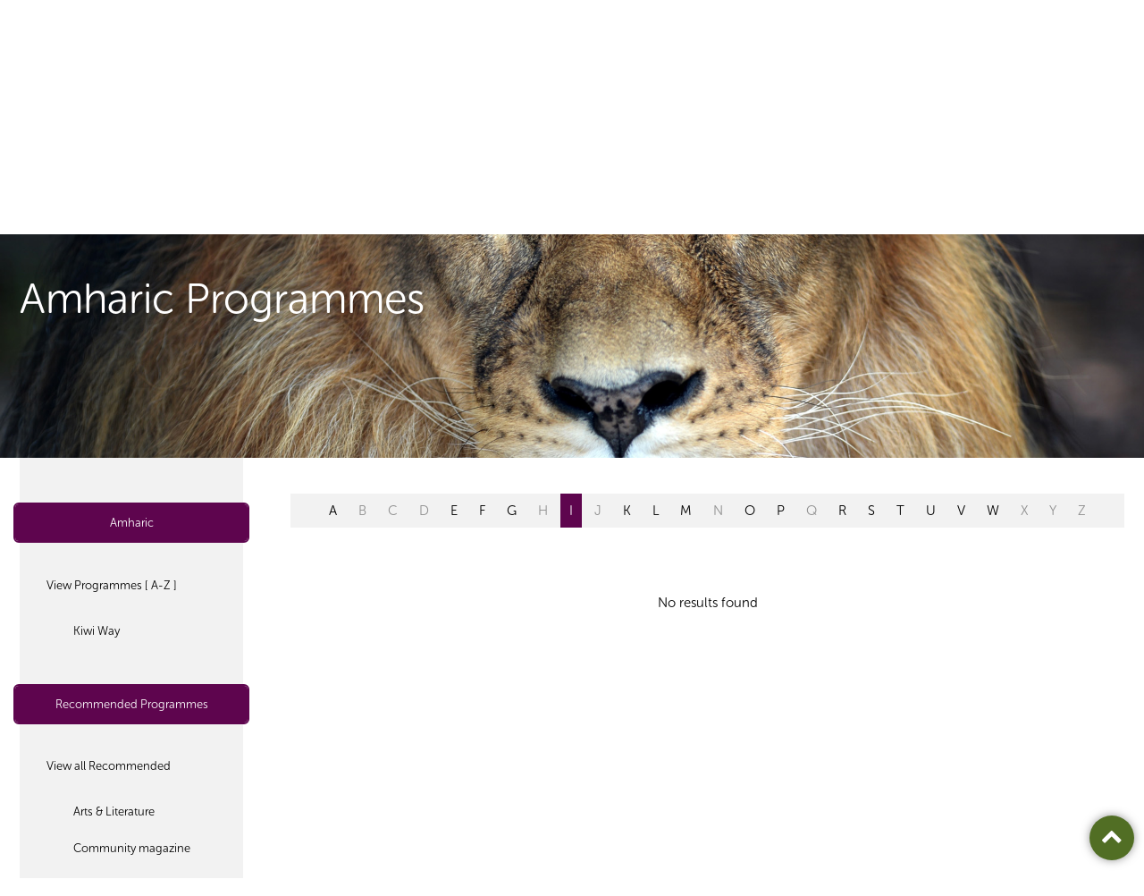

--- FILE ---
content_type: text/html; charset=utf-8
request_url: https://www.planetaudio.org.nz/programmes/arts-literature/amharic?recommend=True&l=I
body_size: 5256
content:

<!DOCTYPE html>
<!--[if lt IE 7]>      <html class="no-js lt-ie9 lt-ie8 lt-ie7"> <![endif]-->
<!--[if IE 7]>         <html class="no-js lt-ie9 lt-ie8"> <![endif]-->
<!--[if IE 8]>         <html class="no-js lt-ie9"> <![endif]-->
<!--[if gt IE 8]><!-->
<html class="no-js">
 <!--<![endif]-->
    <head>
        <meta charset="utf-8">
        <meta http-equiv="X-UA-Compatible" content="IE=edge,chrome=1">
        <title>Programmes</title>
            <meta property="description" content="Radio made by over 100 Aucklanders addressing the diverse cultures and interests in 35 languages." />

        <meta name="viewport" content="width=device-width, initial-scale=1.0, maximum-scale=1.0, user-scalable=no" />

        <meta name="author" content="NV Interactive (http://www.nvinteractive.co.nz)"/>


        <meta name="theme-color" content="#F75A00">

            <meta property="og:title" content="Programmes" />
        <meta property="fb:app_id" content="1058504484296316" />
        <meta property="og:type" content="article" />
        <meta property="og:url" content="https://www.planetaudio.org.nz/programmes/arts-literature/amharic?recommend=True&amp;l=I" />
        <meta property="og:image" content="//www.planetaudio.org.nz/images/facebook-default.png" />
            <meta property="og:description" content="Radio made by over 100 Aucklanders addressing the diverse cultures and interests in 35 languages." />
        <script>
        function searchResult() {
            window.parent.location = "search-results/?q=" + document.getElementById("searchText").value;
        }

        </script>

            <meta name="description" content="Radio made by over 100 Aucklanders addressing the diverse cultures and interests in 35 languages." />
        
        <script src="https://use.typekit.net/glx3aka.js"></script>
        <script>try{Typekit.load({ async: true });}catch(e){}</script>
        
        <link href="/bundles/mains?v=AC-52PafcYgDipTGgGg6816y-TOK3sCh55Wt93tBuyE1" rel="stylesheet"/>

        <script src="/bundles/modernizr?v=VlAt0WRg4cRiwz_b6Ar748hZMzqN7NGsIPGkBI6YtP41"></script>

        
        <style>
            .side-nav ul li.current > a { background-color: #5e054e; }

            .side-nav ul a:hover { color: #5e054e; }

            .side-nav ul a:after { color: #5e054e; }

            .alpha-nav ul li.current > a { background-color: #5e054e; }

            .alpha-nav ul li.disable > a {
                pointer-events: none;
                cursor: default;
                opacity: 0.6;
            }
        </style>

        <link rel="stylesheet" href="https://maxcdn.bootstrapcdn.com/font-awesome/4.6.1/css/font-awesome.min.css">

<!-- Google tag (gtag.js) -->
<script async src="https://www.googletagmanager.com/gtag/js?id=G-6CZ7VNFHK0"></script>
<script>
  window.dataLayer = window.dataLayer || [];
  function gtag(){dataLayer.push(arguments);}
  gtag('js', new Date());

  gtag('config', 'G-6CZ7VNFHK0');
</script>        <script src='https://www.google.com/recaptcha/api.js' async defer></script>
        
        
            <script type="text/javascript">
                var appInsights = window.appInsights ||
                    function(config) {
                        function s(config) {
                            t[config] = function() {
                                var i = arguments;
                                t.queue.push(function() { t[config].apply(t, i) })
                            }
                        }

                        var t = { config: config },
                            r =
                                document,
                            f = window,
                            e = "script",
                            o = r.createElement(e),
                            i,
                            u;
                        for (o.src = config.url || "//az416426.vo.msecnd.net/scripts/a/ai.0.js", r
                                .getElementsByTagName(e)[0].parentNode
                                .appendChild(o), t.cookie = r
                                .cookie, t.queue = [], i = ["Event", "Exception", "Metric", "PageView", "Trace"];
                            i.length;
                        ) s("track" + i.pop());
                        return config.disableExceptionTracking ||
                        (i = "onerror", s("_" + i), u = f[i], f[i] = function(config, r, f, e, o) {
                            var s = u && u(config, r, f, e, o);
                            return s !== !0 && t["_" + i](config, r, f, e, o), s
                        }), t
                    }({
                        instrumentationKey: 'f6c4e22f-a216-4279-ac5b-4ef8d8c5df35'
                    });

                window.appInsights = appInsights;
                appInsights.trackPageView();
            </script>

    </head>
<body>
    <!-- Template: ProgrammesFolder -->

    <div class="page  page--internal page--programmeslist ">
        <header class="gbl-header">
            <div class="layout">
                <div class="gbl-logo">
                    <a href="/">
                        <img src="/images/pfm-logo.png" alt="Planet FM Logo" width="132" height="51" />
                        <div class="logo__text">PlanetFM <span>104.6</span></div>
                    </a>
                </div>

                <div class="gbl-search">
                    <div class="gbl-search__item gbl-si--liveplayer">

                        <a href="/listen-live?epId=1226759&amp;pId=2160" target="plfm__player">

                            <i class="fa fa-play-circle icon--big"></i>
                            <span>Listen Live</span>
                        </a>
                    </div>

                    <div class="gbl-search__item gbl-si--search">
                        <form action="/search-results/" method="GET">
                            <i class="fa fa-search icon--sml"></i>
                            <input type="search" placeholder="Search..." name="query">
                        </form>
                    </div>
                </div>

                <nav class="p-nav">
                    <div class="nav__burger" id="js-navtoggle">
                        <ul class="mobile-nav">
                            <li class="m--nav centerise">
                                <div class="lines"></div>
                            </li>
                        </ul>
                    </div>
                    


    <ul class="p-nav__top">
        <li class="mobile-only mobile-search p-nav__item"><form action="/search-results" method="get"><input name="query" placeholder="Search on PlanetFM" class="search-input"/><button type="submit" /></form></li>
        <li class="mobile-only p-nav__item" id="js-languagetoggle--mobile"><a href="#" class="btn btn--w-icon-r"><i class="fa fa-globe"></i> Listen to your language <i class="fa fa-angle-down"></i></a></li>
        <li class="p-nav__item "><a href="/">Home</a></li>
    <li class="selected p-nav__item">
        <a href="/programmes">Programmes </a>
            <ul class="p-nav__child">
    <li class="selected p-nav__item p-nav__childitem">
            <a href="/programmes/select-programmes">Select Programmes </a>
    </li>
    <li class=" p-nav__item p-nav__childitem">
            <a href="/programmes/programme-guide">Programme Guide </a>
    </li>
    <li class=" p-nav__item p-nav__childitem">
            <a href="/programmes/podcast-archive">Podcast Archive </a>
    </li>
            </ul>
    </li>
    <li class=" p-nav__item">
        <a href="/connections">Connections </a>
    </li>
    <li class=" p-nav__item">
        <a href="/make-radio">Make Radio </a>
    </li>
    <li class=" p-nav__item">
        <a href="/about">About </a>
            <ul class="p-nav__child">
    <li class=" p-nav__item p-nav__childitem">
            <a href="/about/overview">Overview </a>
    </li>
    <li class=" p-nav__item p-nav__childitem">
            <a href="/about/advertise">Advertise </a>
    </li>
    <li class=" p-nav__item p-nav__childitem">
            <a href="/about/internet-services">Internet Services </a>
    </li>
    <li class=" p-nav__item p-nav__childitem">
            <a href="/about/how-tos">How To&#39;s </a>
    </li>
    <li class=" p-nav__item p-nav__childitem">
            <a href="/about/contact">Contact </a>
    </li>
    <li class=" p-nav__item p-nav__childitem">
            <a href="/about/governance">Governance </a>
    </li>
            </ul>
    </li>
    <li class=" p-nav__item">
        <a href="/donate">Donate </a>
    </li>
    </ul>

                </nav>

                <ul class="gbl-header__s-nav">
                    <li class="p-nav__item" id="js-languagetoggle">
                        <a href="#" class="btn btn--w-icon-r">Listen to your language <i class="fa fa-caret-down"></i></a>

                        <nav class="s-nav">
                            <h3 class="s-nav__header"><i class="fa fa-globe"></i>&nbsp; Select your language or culture</h3>

                            

<ul class="s-nav__list">
            <li><a href="/programmes/all/arabic">Arabic</a></li>
            <li><a href="/programmes/all/bengali">Bengali</a></li>
            <li><a href="/programmes/all/brazilian">Brazilian</a></li>
            <li><a href="/programmes/all/cook-islands-māori">Cook Islands Māori</a></li>
            <li><a href="/programmes/all/dalmatian">Dalmatian</a></li>
            <li><a href="/programmes/all/english">English</a></li>
            <li><a href="/programmes/all/fijian">Fijian</a></li>
            <li><a href="/programmes/all/ghanaian">Ghanaian</a></li>
            <li><a href="/programmes/all/gujarati">Gujarati</a></li>
            <li><a href="/programmes/all/hindi">Hindi</a></li>
            <li><a href="/programmes/all/irish">Irish</a></li>
            <li><a href="/programmes/all/khmer">Khmer</a></li>
            <li><a href="/programmes/all/konkani">Konkani</a></li>
            <li><a href="/programmes/all/korean">Korean</a></li>
            <li><a href="/programmes/all/malayalam">Malayalam</a></li>
            <li><a href="/programmes/all/nepali">Nepali</a></li>
            <li><a href="/programmes/all/niuean">Niuean</a></li>
            <li><a href="/programmes/all/persian">Persian</a></li>
            <li><a href="/programmes/all/punjabi">Punjabi</a></li>
            <li><a href="/programmes/all/romanian">Romanian</a></li>
            <li><a href="/programmes/all/samoan">Samoan</a></li>
            <li><a href="/programmes/all/sinhalese">Sinhalese</a></li>
            <li><a href="/programmes/all/spanish">Spanish</a></li>
            <li><a href="/programmes/all/tagalog">Tagalog</a></li>
            <li><a href="/programmes/all/tamil">Tamil</a></li>
            <li><a href="/programmes/all/tokelauan">Tokelauan</a></li>
            <li><a href="/programmes/all/tongan">Tongan</a></li>
            <li><a href="/programmes/all/uyghur">Uyghur</a></li>
            <li><a href="/programmes/all/urdu">Urdu</a></li>
</ul>
                        </nav>
                    </li>
                </ul>

            </div>
        </header>

        



<div class="hero">
    <div class="hero__crop" style="background-image: url('/media/1606/african-generic1.jpg');">
        <div class="hero__title">
            <div class="layout">
                    <h1>Amharic Programmes</h1>
                <span id="cat"></span>
            </div>
        </div>
    </div>
</div>

<div class="gbl-content layout layout--2col-l">
    <div class="gridify">
        



<div class="layout__sidenav grid__item g-laptop-6-24">
    <nav class="side-nav">
            <div class="side-nav__heading sn-h--language snhl--1 True" style="border-color: #5e054e;">
                <div class="sn-h--toggle sn-h--currentlang" style="background-color: #5e054e;">
                    <a href="/programmes/all/amharic"> Amharic</a>
                </div>


            </div>

        <ul>
            <li class="">

                    <a href="/programmes/all/amharic">View Programmes [ A-Z ]</a>
                    <ul>
                        <li class="mobile-only">Amharic Programmes</li>
                            <li>
                                    <a href="/programmes/kiwi-way/amharic">Kiwi Way</a>
                            </li>
                                            </ul>
            </li>

        </ul>
        <div class="side-nav__heading sn-h--language snhl--2 True" style="border-color: #5e054e;">
            <div class="sn-h--toggle sn-h--recommended" style="background-color: #5e054e;">
                <a href="/programmes/all/amharic?recommend=true">Recommended Programmes</a>
            </div>

        </div>
        <ul>
            <li class="">
                <a href="/programmes/all/amharic?recommend=true">View all Recommended</a>

                <ul>
                    <li class="mobile-only">Recommended Programmes</li>
                            <li>
                                <a href="/programmes/arts-literature/amharic?recommend=true"> Arts &amp; Literature</a>
                            </li>
                            <li>
                                <a href="/programmes/community-magazine/amharic?recommend=true"> Community magazine</a>
                            </li>
                            <li>
                                <a href="/programmes/differently-abled/amharic?recommend=true"> Differently Abled</a>
                            </li>
                            <li>
                                <a href="/programmes/education/amharic?recommend=true"> Education</a>
                            </li>
                            <li>
                                <a href="/programmes/elders/amharic?recommend=true"> Elders</a>
                            </li>
                            <li>
                                <a href="/programmes/entertainment/amharic?recommend=true"> Entertainment</a>
                            </li>
                            <li>
                                <a href="/programmes/health/amharic?recommend=true"> Health</a>
                            </li>
                            <li>
                                <a href="/programmes/interests-hobbies/amharic?recommend=true"> Interests &amp; Hobbies</a>
                            </li>
                            <li>
                                <a href="/programmes/music/amharic?recommend=true"> Music</a>
                            </li>
                            <li>
                                <a href="/programmes/news-current-affairs/amharic?recommend=true"> News / Current Affairs</a>
                            </li>
                            <li>
                                <a href="/programmes/science/amharic?recommend=true"> Science</a>
                            </li>
                            <li>
                                <a href="/programmes/settlement/amharic?recommend=true"> Settlement</a>
                            </li>
                            <li>
                                <a href="/programmes/sport/amharic?recommend=true"> Sport</a>
                            </li>
                            <li>
                                <a href="/programmes/support-services/amharic?recommend=true"> Support services</a>
                            </li>
                </ul>
            </li>
        </ul>
    </nav>
</div>




        <a class="category__close">Close</a>
        <div class="mobile-only category__toggle">
            <button class="btn btn--icon"></button>
        </div>
        <div class="layout__main grid__item g-laptop-18-24 programmes__listings">
            <div class="">
                <nav class="alpha-nav layout">
                        <ul>
                                    <li>
                                        <a href="/programmes/arts-literature/amharic?recommend=True&amp;l=A">A</a>
                                    </li>
                                    <li style="pointer-events: none; cursor: default; opacity: 0.4;">
                                        <a href="/programmes/arts-literature/amharic?recommend=True&amp;l=B">B</a>
                                    </li>
                                    <li style="pointer-events: none; cursor: default; opacity: 0.4;">
                                        <a href="/programmes/arts-literature/amharic?recommend=True&amp;l=C">C</a>
                                    </li>
                                    <li style="pointer-events: none; cursor: default; opacity: 0.4;">
                                        <a href="/programmes/arts-literature/amharic?recommend=True&amp;l=D">D</a>
                                    </li>
                                    <li>
                                        <a href="/programmes/arts-literature/amharic?recommend=True&amp;l=E">E</a>
                                    </li>
                                    <li>
                                        <a href="/programmes/arts-literature/amharic?recommend=True&amp;l=F">F</a>
                                    </li>
                                    <li>
                                        <a href="/programmes/arts-literature/amharic?recommend=True&amp;l=G">G</a>
                                    </li>
                                    <li style="pointer-events: none; cursor: default; opacity: 0.4;">
                                        <a href="/programmes/arts-literature/amharic?recommend=True&amp;l=H">H</a>
                                    </li>
                                    <li class="current">
                                        <a href="/programmes/arts-literature/amharic?recommend=True&amp;l=I">I</a>
                                    </li>
                                    <li style="pointer-events: none; cursor: default; opacity: 0.4;">
                                        <a href="/programmes/arts-literature/amharic?recommend=True&amp;l=J">J</a>
                                    </li>
                                    <li>
                                        <a href="/programmes/arts-literature/amharic?recommend=True&amp;l=K">K</a>
                                    </li>
                                    <li>
                                        <a href="/programmes/arts-literature/amharic?recommend=True&amp;l=L">L</a>
                                    </li>
                                    <li>
                                        <a href="/programmes/arts-literature/amharic?recommend=True&amp;l=M">M</a>
                                    </li>
                                    <li style="pointer-events: none; cursor: default; opacity: 0.4;">
                                        <a href="/programmes/arts-literature/amharic?recommend=True&amp;l=N">N</a>
                                    </li>
                                    <li>
                                        <a href="/programmes/arts-literature/amharic?recommend=True&amp;l=O">O</a>
                                    </li>
                                    <li>
                                        <a href="/programmes/arts-literature/amharic?recommend=True&amp;l=P">P</a>
                                    </li>
                                    <li style="pointer-events: none; cursor: default; opacity: 0.4;">
                                        <a href="/programmes/arts-literature/amharic?recommend=True&amp;l=Q">Q</a>
                                    </li>
                                    <li>
                                        <a href="/programmes/arts-literature/amharic?recommend=True&amp;l=R">R</a>
                                    </li>
                                    <li>
                                        <a href="/programmes/arts-literature/amharic?recommend=True&amp;l=S">S</a>
                                    </li>
                                    <li>
                                        <a href="/programmes/arts-literature/amharic?recommend=True&amp;l=T">T</a>
                                    </li>
                                    <li>
                                        <a href="/programmes/arts-literature/amharic?recommend=True&amp;l=U">U</a>
                                    </li>
                                    <li>
                                        <a href="/programmes/arts-literature/amharic?recommend=True&amp;l=V">V</a>
                                    </li>
                                    <li>
                                        <a href="/programmes/arts-literature/amharic?recommend=True&amp;l=W">W</a>
                                    </li>
                                    <li style="pointer-events: none; cursor: default; opacity: 0.4;">
                                        <a href="/programmes/arts-literature/amharic?recommend=True&amp;l=X">X</a>
                                    </li>
                                    <li style="pointer-events: none; cursor: default; opacity: 0.4;">
                                        <a href="/programmes/arts-literature/amharic?recommend=True&amp;l=Y">Y</a>
                                    </li>
                                    <li style="pointer-events: none; cursor: default; opacity: 0.4;">
                                        <a href="/programmes/arts-literature/amharic?recommend=True&amp;l=Z">Z</a>
                                    </li>
                        </ul>

                </nav>
                    <h3 class="mobile-only mobile__categorylabel">Arts &amp; Literature</h3>
                <section class="program">
                                <div style="text-align: center;">No results found</div>
                </section>
            </div>
        </div>
    </div>
</div>

<a class="btn--top" aria-hidden="true" href="#">
    <i class="fa fa-chevron-up"></i>
</a>




        
        <div class="gbl-foot">

            <div class="gbl-foot__prefoot">

                <div class="layout">
                    <a href="#top" class="btn--w-icon-l">
                        <i class="fa fa-arrow-circle-up icon--big"></i> Go to top
                    </a>

                    <div class="gbl-foot__share">
                        <div class="social-block">
                            <h4 class="social-block__heading">Share this page</h4>

                            <ul class="social__iconlist">

                                <li class="icon--facebook"><a href="https://www.facebook.com/sharer/sharer.php?u=https://www.planetaudio.org.nz/programmes/arts-literature/amharic?recommend=True&amp;l=I" target="_blank"><i class="fa fa-facebook"></i></a></li>
                                <li class="icon--email"><a href="/cdn-cgi/l/email-protection#[base64]"><i class="fa fa-envelope"></i></a></li>
                            </ul>
                        </div>

                        <div class="social-block">
                            <h4 class="social-block__heading">Follow us on</h4>

                            <ul class="social__iconlist">
                                <li class="icon--facebook"><a href="https://www.facebook.com/planetfm1046/" target="_blank"><i class="fa fa-facebook"></i></a></li>
                            </ul>
                        </div>
                    </div>
                </div>

            </div>

            <div class="gbl-foot__nav">

                <div class="layout">
                    <a class="gbl-foot__logo" href="/">
                        <img src="/images/pfm-logo-alt.png" />
                    </a>

                    <nav class="f-nav">
                        
    <ul class="f-nav__top">
        
    <li class="">
        <a href="/programmes">Programmes</a>
            <ul class="f-nav__child">
    <li class="">
            <a href="/programmes/select-programmes" class="button button--medium">Select Programmes </a>
    </li>
    <li class="">
            <a href="/programmes/programme-guide" class="button button--medium">Programme Guide </a>
    </li>
    <li class="">
            <a href="/programmes/podcast-archive" class="button button--medium">Podcast Archive </a>
    </li>
            </ul>
    </li>
    <li class="">
        <a href="/connections">Connections</a>
    </li>
    <li class="">
        <a href="/make-radio">Make Radio</a>
    </li>
    <li class="">
        <a href="/about">About</a>
            <ul class="f-nav__child">
    <li class="">
            <a href="/about/overview" class="button button--medium">Overview </a>
    </li>
    <li class="">
            <a href="/about/advertise" class="button button--medium">Advertise </a>
    </li>
    <li class="">
            <a href="/about/internet-services" class="button button--medium">Internet Services </a>
    </li>
    <li class="">
            <a href="/about/how-tos" class="button button--medium">How To&#39;s </a>
    </li>
    <li class="">
            <a href="/about/contact" class="button button--medium">Contact </a>
    </li>
    <li class="">
            <a href="/about/governance" class="button button--medium">Governance </a>
    </li>
            </ul>
    </li>
    <li class="">
        <a href="/donate">Donate</a>
    </li>
    </ul>

                    </nav>
                </div>

            </div>

            <div class="copyright layout">
                <div class="copyright__nav">
                    <ul>
<li><a href="/disclaimer">Disclaimer</a></li>
<li>© 2025 Planet FM</li>
</ul>
                </div>

                <ul class="copyright__partners">
                    <li>
                        <a href="https://creativecommons.org/licenses/by-nc-nd/4.0/" target="_blank" class="btn--w-icon-r">
                            Creative Commons 4 <i class="fa fa-creative-commons icon--big"></i>
                        </a>
                    </li>
                    <li>
                        Site by <a class="nvlink" href="http://www.nvinteractive.com" target="_blank">NV Interactive</a>
                    </li>
                </ul>
            </div>
        </div>
    </div>

    <script data-cfasync="false" src="/cdn-cgi/scripts/5c5dd728/cloudflare-static/email-decode.min.js"></script><script src="//ajax.googleapis.com/ajax/libs/jquery/1.9.1/jquery.min.js"></script>
    <script>window.jQuery || document.write('<script src="js/vendor/jquery-1.9.1.min.js"><\/script>')</script>

    


    <script src="/bundles/framework?v=M3DkcJyA4WYsLDoaJCxzJ7sstUuovswypyQ-T67LoHI1"></script>

<script defer src="https://static.cloudflareinsights.com/beacon.min.js/vcd15cbe7772f49c399c6a5babf22c1241717689176015" integrity="sha512-ZpsOmlRQV6y907TI0dKBHq9Md29nnaEIPlkf84rnaERnq6zvWvPUqr2ft8M1aS28oN72PdrCzSjY4U6VaAw1EQ==" data-cf-beacon='{"version":"2024.11.0","token":"9398f4a20f434e0fb0760465c0031297","r":1,"server_timing":{"name":{"cfCacheStatus":true,"cfEdge":true,"cfExtPri":true,"cfL4":true,"cfOrigin":true,"cfSpeedBrain":true},"location_startswith":null}}' crossorigin="anonymous"></script>
</body>

</html>
